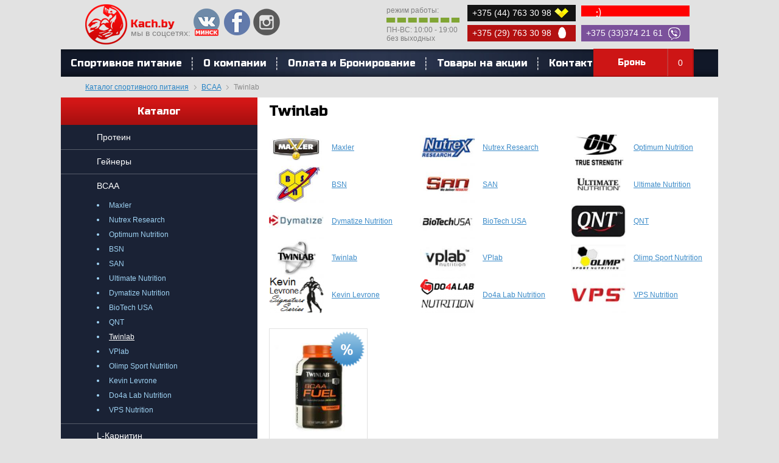

--- FILE ---
content_type: text/html; charset=utf-8
request_url: http://kach.by/catalog/category/bcaa/twinlab
body_size: 6215
content:
<!DOCTYPE html PUBLIC "-//W3C//DTD XHTML 1.0 Transitional//EN" "http://www.w3.org/TR/xhtml1/DTD/xhtml1-transitional.dtd">
<html xmlns="http://www.w3.org/1999/xhtml">
    <head>
                <link rel="shortcut icon" href="/favicon.ico" type="image/x-icon" />
        <link href='http://fonts.googleapis.com/css?family=Russo+One&subset=latin,cyrillic' rel='stylesheet' type='text/css' />
        <meta http-equiv="content-type" content="text/html; charset=utf-8" />
        <meta name='yandex-verification' content='5463ed4cacce38ba' />
        <meta name="google-site-verification" content="0oFt5QeZOEnLHFmzCq_RYmXZz0xAGt-sJizTSlrf3q4" />
        <title>BCAA Twinlab купить в Минске, цена | Kach.by</title>
        <meta name="keywords" content="купить аминокислоты BCAA в Минске" />
        <meta name="description" content="купить BCAA в Минске по низкой цене фото описание  купитьBCAA с доставкой в Гомель Брест Могилев  Гродно Витебск Бобруйск Новополоцк Солигорск Мозырь и другие города РБ , BCAA Maxler Syntrax Optimum Nutrition BSN SAN BioTech USA Dymatize Nutrition Ultimate Nutrition Twinlab VPS Nutrition   " />
        <meta name="title" content="BCAA Twinlab купить в Минске, цена | Kach.by" />
        <meta name="robots" content="index, follow" />
        <meta name="author" content="Dmitriy ZmitroC&trade; Raptunovich"/>
        <meta name="copyright" content="Dmitriy ZmitroC&trade; Raptunovich"/>
        <link rel="stylesheet" href="/views/css/jquery.formstyler.css" type="text/css" />
        <link rel="stylesheet" href="/views/css/style.css" type="text/css" />
        <script type="text/javascript" src="/views/js/jquery-1.10.2.min.js"></script>
        <script type="text/javascript" src="/views/js/jquery.bxslider.min.js"></script>
        <script type="text/javascript" src="/views/js/jquery.textchange.min.js"></script>
        <script type="text/javascript" src="/views/js/jquery.price_format.2.0.min.js"></script>
        <script type="text/javascript" src="/views/js/script.js"></script>
        <script src="http://api-maps.yandex.ru/2.0-stable/?load=package.standard&amp;lang=ru-RU" type="text/javascript"></script>
    </head>
    <body>
                <div class="popup" id="popup_order"></div>
        <div class="popup" id="popup_add"></div>
        <div id="wrapper">
            <div id="header">
                <div class="cont">
                    <a href="/" id="logo"></a>
                    <div class="social_icons">
                        мы в соцсетях:
                                                    <a rel="nofollow" target="_blank" href="https://vk.com/sportpitname" class="vk_minsk"></a>
                                                                                                    <a rel="nofollow" target="_blank" href="https://www.facebook.com/profile.php?id=100010899227459" class="facebook"></a>
                                                                            <a rel="nofollow" target="_blank" href="https://www.instagram.com/kach.by_sportpit/" class="insta"></a>
                                            </div>
                    <div class="phone_num">
                        <a class="velcome">+375 (44) 763 30 98</a>
                        <a class="life"></a>
                        <a class="mts">+375 (29) 763 30 98</a>
                        <a class="viber">+375 (33)374 21 61</a>
                    </div>
                    <div class="worktime">
                        режим работы:
                        <span></span>
                        ПН-ВС: 10:00 - 19:00<br>без выходных
                    </div>
                    <a onclick="show_cart(); return false;" href="#" class="h_basket">Бронь<span id="cart_count">0</span></a>
                </div>
                <div class="h_menu">
                    <ul>
                        <li ><a href="/">Спортивное питание</a></li>
                                                    <li ><a href="/pages/about">О компании</a></li>
                                                    <li ><a href="/pages/delivery">Оплата и Бронирование</a></li>
                                                    <li ><a href="/catalog/discount">Товары на акции</a></li>
                                                <li ><a href="/contacts">Контакты</a></li>
                    </ul>
                </div>
            </div>
                            <div class="breadcrumbs">
                    <div class="cont" xmlns:v="http://rdf.data-vocabulary.org/#">
                        <span typeof="v:Breadcrumb"><a href="/" rel="v:url" property="v:title">Каталог спортивного питания</a></span>
                                                    <span class="rarr"></span>
                                                            <span typeof="v:Breadcrumb"><a href="/catalog/category/bcaa" rel="v:url" property="v:title">BCAA</a></span>
                                                                                <span class="rarr"></span>
                                                            Twinlab                                                                        </div>
                </div>
                        <div id="content">
                <div class="cont">
                    <div class="content_left">
                        <div class="left_menu">
    <div class="lm_head">Каталог</div>
    <ul>
                    <li >
                <a href="/catalog/category/protein" class="lml_1">Протеин</a>
                            </li>
                    <li >
                <a href="/catalog/category/geynery" class="lml_1">Гейнеры</a>
                            </li>
                    <li class="open">
                <a href="/catalog/category/bcaa" class="lml_1">BCAA</a>
                                    <ul>
                                                    <li ><a href="/catalog/category/bcaa/maxler" class="lml_2">Maxler</a></li>
                                                    <li ><a href="/catalog/category/bcaa/nutrex-Research" class="lml_2">Nutrex Research</a></li>
                                                    <li ><a href="/catalog/category/bcaa/optimum-nutrition" class="lml_2">Optimum Nutrition</a></li>
                                                    <li ><a href="/catalog/category/bcaa/bsn" class="lml_2">BSN</a></li>
                                                    <li ><a href="/catalog/category/bcaa/san" class="lml_2">SAN</a></li>
                                                    <li ><a href="/catalog/category/bcaa/ultimate-nutrition" class="lml_2">Ultimate Nutrition</a></li>
                                                    <li ><a href="/catalog/category/bcaa/dymatize-nutrition" class="lml_2">Dymatize Nutrition</a></li>
                                                    <li ><a href="/catalog/category/bcaa/biotech-usa" class="lml_2">BioTech USA</a></li>
                                                    <li ><a href="/catalog/category/bcaa/qnt" class="lml_2">QNT</a></li>
                                                    <li class="selected"><a href="/catalog/category/bcaa/twinlab" class="lml_2">Twinlab</a></li>
                                                    <li ><a href="/catalog/category/bcaa/vplab" class="lml_2">VPlab</a></li>
                                                    <li ><a href="/catalog/category/bcaa/olimp_sport_nutrition" class="lml_2">Olimp Sport Nutrition</a></li>
                                                    <li ><a href="/catalog/category/bcaa/Kevin-Levrone" class="lml_2">Kevin Levrone</a></li>
                                                    <li ><a href="/catalog/category/bcaa/Do4a_Lab_Nutrition" class="lml_2">Do4a Lab Nutrition</a></li>
                                                    <li ><a href="/catalog/category/bcaa/vps-Nutrition" class="lml_2">VPS Nutrition</a></li>
                                            </ul>
                            </li>
                    <li >
                <a href="/catalog/category/l-carnitine" class="lml_1">L-Карнитин</a>
                            </li>
                    <li >
                <a href="/catalog/category/dlya-snizheniya-vesa-i-zhiroszhigateli" class="lml_1">Жиросжигатели</a>
                            </li>
                    <li >
                <a href="/catalog/category/aminokisloty" class="lml_1">Аминокислоты</a>
                            </li>
                    <li >
                <a href="/catalog/category/kreatin" class="lml_1">Креатин</a>
                            </li>
                    <li >
                <a href="/catalog/category/dlya-sustavov-i-svyazok" class="lml_1">Для суставов и связок</a>
                            </li>
                    <li >
                <a href="/catalog/category/predtrenirovochnye-kompleksy" class="lml_1">Предтренировочные комплексы</a>
                            </li>
                    <li >
                <a href="/catalog/category/energetiki" class="lml_1">Энергетики</a>
                            </li>
                    <li >
                <a href="/catalog/category/aktivnoe-dolgoletie" class="lml_1">Активное долголетие</a>
                            </li>
                    <li >
                <a href="/catalog/category/sportivnye-vitaminy-mineraly" class="lml_1">Спортивные витамины и минералы</a>
                            </li>
                    <li >
                <a href="/catalog/category/omega" class="lml_1">Омега</a>
                            </li>
                    <li >
                <a href="/catalog/category/L-Glutamin" class="lml_1">L-Глютамин</a>
                            </li>
                    <li >
                <a href="/catalog/category/Arginine" class="lml_1">L-Аргинин</a>
                            </li>
                    <li >
                <a href="/catalog/category/proteinovye-batonchiki" class="lml_1">Протеиновые батончики</a>
                            </li>
                    <li >
                <a href="/catalog/category/aksessuary" class="lml_1">Аксессуары</a>
                            </li>
            </ul>
</div>

    <div class="left_news">
        <div class="ln_head">Новости</div>
                            <div class="news_block">
                <div class="nb_name"><a href="/news/view/Syntrax_Whey_Shake_910g_New_product">Syntrax Whey Shake 910г Новый продукт</a></div>
                <div class="nb_date">08 января 2025</div>
                <div class="nb_text">Фирма Syntrax представила новый продукт протеин Whey Shake (910 г)</div>
            </div>
                    <div class="news_block">
                <div class="nb_name"><a href="/news/view/Maxler_Micellar_L-Carnitine_2000_1000ml_New_design">Maxler L-Carnitine 2000 1000мл Новый дизайн</a></div>
                <div class="nb_date">07 января 2025</div>
                <div class="nb_text">Фирма Maxler в очередной раз обновила дизайн L-Carnitine 2000 (1000 мл)</div>
            </div>
                    <div class="news_block">
                <div class="nb_name"><a href="/news/view/Dymatize_Creatine_MICRONIZED_500g_New_design">Dymatize Creatine MICRONIZED 500г Новый дизайн</a></div>
                <div class="nb_date">06 января 2025</div>
                <div class="nb_text">Фирма Dymatize представила новый дизайн Creatine MICRONIZED (500 г)</div>
            </div>
                <div class="show_all"><a href="/news">все новости</a></div>
    </div><br /><br />
<br />
<noindex>
    <center>
        <p>&nbsp;</p>
<p>&nbsp;</p>
<p>Наши партнеры</p>
<p><a href="https://capslock.by/"><img src="/files/logo-capslock.png" alt="" width="255" height="49" /></a></p>
<p>&nbsp;</p>
<p>&nbsp;</p>
<p>&nbsp;</p>    </center>
</noindex>                    </div>
                    <div class="content_right">
                            <h1>Twinlab</h1>

<div class="company_list">
            <a href="/catalog/category/bcaa/maxler" class="cl_block">
            <span class="cl_img"><img src="/views/content/brands_image_1393841443.jpg" alt="Maxler" title="Maxler" /></span>
            <span class="cl_text">Maxler</span>
        </a>
            <a href="/catalog/category/bcaa/nutrex-Research" class="cl_block">
            <span class="cl_img"><img src="/views/content/brands_image_1397052970.jpg" alt="Nutrex Research" title="Nutrex Research" /></span>
            <span class="cl_text">Nutrex Research</span>
        </a>
            <a href="/catalog/category/bcaa/optimum-nutrition" class="cl_block">
            <span class="cl_img"><img src="/views/content/brands_image_1397051591.jpg" alt="Optimum Nutrition" title="Optimum Nutrition" /></span>
            <span class="cl_text">Optimum Nutrition</span>
        </a>
            <a href="/catalog/category/bcaa/bsn" class="cl_block">
            <span class="cl_img"><img src="/views/content/brands_image_1397049383.jpg" alt="BSN" title="BSN" /></span>
            <span class="cl_text">BSN</span>
        </a>
            <a href="/catalog/category/bcaa/san" class="cl_block">
            <span class="cl_img"><img src="/views/content/brands_image_1397051205.jpg" alt="SAN" title="SAN" /></span>
            <span class="cl_text">SAN</span>
        </a>
            <a href="/catalog/category/bcaa/ultimate-nutrition" class="cl_block">
            <span class="cl_img"><img src="/views/content/brands_image_1397051516.jpg" alt="Ultimate Nutrition" title="Ultimate Nutrition" /></span>
            <span class="cl_text">Ultimate Nutrition</span>
        </a>
            <a href="/catalog/category/bcaa/dymatize-nutrition" class="cl_block">
            <span class="cl_img"><img src="/views/content/brands_image_1539872886.jpg" alt="Dymatize Nutrition" title="Dymatize Nutrition" /></span>
            <span class="cl_text">Dymatize Nutrition</span>
        </a>
            <a href="/catalog/category/bcaa/biotech-usa" class="cl_block">
            <span class="cl_img"><img src="/views/content/brands_image_1464114808.jpg" alt="BioTech USA" title="BioTech USA" /></span>
            <span class="cl_text">BioTech USA</span>
        </a>
            <a href="/catalog/category/bcaa/qnt" class="cl_block">
            <span class="cl_img"><img src="/views/content/brands_image_1525361516.jpg" alt="QNT" title="QNT" /></span>
            <span class="cl_text">QNT</span>
        </a>
            <a href="/catalog/category/bcaa/twinlab" class="cl_block">
            <span class="cl_img"><img src="/views/content/brands_image_1397052291.jpg" alt="Twinlab" title="Twinlab" /></span>
            <span class="cl_text">Twinlab</span>
        </a>
            <a href="/catalog/category/bcaa/vplab" class="cl_block">
            <span class="cl_img"><img src="/views/content/brands_image_1480060669.jpg" alt="VPlab" title="VPlab" /></span>
            <span class="cl_text">VPlab</span>
        </a>
            <a href="/catalog/category/bcaa/olimp_sport_nutrition" class="cl_block">
            <span class="cl_img"><img src="/views/content/brands_image_1397052886.jpg" alt="Olimp Sport Nutrition" title="Olimp Sport Nutrition" /></span>
            <span class="cl_text">Olimp Sport Nutrition</span>
        </a>
            <a href="/catalog/category/bcaa/Kevin-Levrone" class="cl_block">
            <span class="cl_img"><img src="/views/content/brands_image_1559834580.png" alt="Kevin Levrone" title="Kevin Levrone" /></span>
            <span class="cl_text">Kevin Levrone</span>
        </a>
            <a href="/catalog/category/bcaa/Do4a_Lab_Nutrition" class="cl_block">
            <span class="cl_img"><img src="/views/content/brands_image_1560779808.png" alt="Do4a Lab Nutrition" title="Do4a Lab Nutrition" /></span>
            <span class="cl_text">Do4a Lab Nutrition</span>
        </a>
            <a href="/catalog/category/bcaa/vps-Nutrition" class="cl_block">
            <span class="cl_img"><img src="/views/content/brands_image_1479407214.jpg" alt="VPS Nutrition" title="VPS Nutrition" /></span>
            <span class="cl_text">VPS Nutrition</span>
        </a>
    </div>

<div class="product_list nbb">
    <div class="pl_cont">
                    <div class="product_block">
    <div class="pb_img">
        <table cellpadding="0" cellspacing="0">
            <tr>
                <td>
                    <a href="/catalog/item/136">
                        <img src="/views/content/preview_items_image_1518454351.jpg" alt="Twinlab BCAA FUEL (180 таб)" title="Twinlab BCAA FUEL (180 таб)" />
                                                    <i class="rt_icon"><img src="/views/i/product_icon_1.png" alt="" /></i>
                                            </a>
                </td>
            </tr>
        </table>
    </div>
    <div class="pb_name"><a href="/catalog/item/136">Twinlab BCAA FUEL (180 таб)</a></div>
    <div class="pb_text">
        <table cellpadding="0" cellspacing="0">
            <tr>
                <td>
                    <div>
                        Cильнодействующее объединение аминокислот с развилистой цепочкой                    </div>
                </td>
            </tr>
        </table>
    </div>
        <div class="pb_bot">
        <a onclick="add_to_cart(136); return false;" href="#" class="buy_btn">
            <span class="bb_1"><strong>0</strong> руб.</span>
            <span class="bb_2">Бронировать</span>
        </a>
    </div>
</div>                <div class="clear"></div>
    </div>
</div>


<div class="main_bot_text">
            <p>Он назвал компанию в честь своих сыновей-близнецов. Дэвид Блэкмэн до основания собственной компании работал коммивояжером в фармацевтической компании. Используя опыт, накопленный в течение 20 лет в фармацевтической компании&nbsp; Дэвид &nbsp;создал маркетинговую стратегию, основанную на продвижении &nbsp;жидкого протеина. В связи с чем, продажи продуктов Twinlab выросли в 1970-х годах. В &nbsp;начале 1976 года в свет вышла книга под названием &laquo;Последний шанс диета - когда все остальное ошибки&raquo;. Книга о программе быстрого похудения. &nbsp;Книги были проданы очень хорошо. Это привело к росту продаж&nbsp; жидкого протеина. &nbsp;Но в конце 1976 и начале 1977 появились сообщения о гибели 58 человек, которые принимали жидкий протеин. После чего в США было проведено расследование, связанное с применением этой популярной диеты, были изучены возможные побочные эффекты. В связи с таким резонансом, доходы компании Twinlab резко сократились, что привело к сокращению рабочей силы в количестве 150 человек. Но через некоторое время компания Twinlab начала внедрять новые разработки, и первая выпустила на рынок полную линию аминокислот, полный набор пищевых добавок на основе рыбьего жира, полный набор самых современных анитиоксидантов, а также капсулированные витамины, переносимые аллергиками.</p>    </div>

<script type="text/javascript" src="//yandex.st/share/share.js" charset="utf-8"></script>
<div class="yashare-auto-init" data-yashareL10n="ru" data-yashareQuickServices="vkontakte,facebook,twitter,odnoklassniki,moimir,gplus" data-yashareTheme="counter"></div>                         <div class="clear"></div>
                    </div>
                    <div class="clear"></div>
                </div>
            </div>

            <div id="footer">
                <div class="f_menu">
                    <ul>
                        <li><a href="/">Спортивное питание</a></li>
                                                <li><a href="/contacts">Контакты</a></li>                            
                    </ul>
                </div>
                <div class="f_contacts">
                    <div class="cont">
                        <div class="fc_block">
                            <div class="copyright">ИП Гринкевич А.И. УНП 192180012. Св-во выдано Мингорисполкомом 16.12.13 г.  В торговом реестре зарегистрирован 21.12.2015 г.                                 <p><a target="_blank" href="http://zmitroc.by">Создание сайта ZmitroC.by&trade;</a></p>
                            </div>
                        </div>
                        <div class="paysystems">
                            <img src="/views/i/mstercard.jpg" alt="" />
                            <img src="/views/i/maestro.jpg" alt="" />
                            <img src="/views/i/visa.jpg" alt="" />
                            <img src="/views/i/electron.jpg" alt="" />
                            <img src="/views/i/belcart.jpg" alt="" />
                        </div>
                        <div class="rss"> 
                            Подписаться на рассылку:
                            <form method="post" action="/form/email">
                                <input type="text" name="email" class="rss_input" />
                                <input type="submit" class="rss_button" value="Подписаться" />
                            </form> 
                        </div>
                    </div>
                </div>
            </div>
        </div>

        <!-- Yandex.Metrika counter -->
        <script type="text/javascript">
            (function (d, w, c) {
                (w[c] = w[c] || []).push(function () {
                    try {
                        w.yaCounter26131383 = new Ya.Metrika({id: 26131383,
                            webvisor: true,
                            clickmap: true,
                            trackLinks: true,
                            accurateTrackBounce: true});
                    } catch (e) {
                    }
                });

                var n = d.getElementsByTagName("script")[0],
                        s = d.createElement("script"),
                        f = function () {
                            n.parentNode.insertBefore(s, n);
                        };
                s.type = "text/javascript";
                s.async = true;
                s.src = (d.location.protocol == "https:" ? "https:" : "http:") + "//mc.yandex.ru/metrika/watch.js";

                if (w.opera == "[object Opera]") {
                    d.addEventListener("DOMContentLoaded", f, false);
                } else {
                    f();
                }
            })(document, window, "yandex_metrika_callbacks");
        </script>
        <noscript><div><img src="//mc.yandex.ru/watch/26131383" style="position:absolute; left:-9999px;" alt="" /></div></noscript>
        <!-- /Yandex.Metrika counter -->

        <script>
            (function (i, s, o, g, r, a, m) {
                i['GoogleAnalyticsObject'] = r;
                i[r] = i[r] || function () {
                    (i[r].q = i[r].q || []).push(arguments)
                }, i[r].l = 1 * new Date();
                a = s.createElement(o),
                        m = s.getElementsByTagName(o)[0];
                a.async = 1;
                a.src = g;
                m.parentNode.insertBefore(a, m)
            })(window, document, 'script', '//www.google-analytics.com/analytics.js', 'ga');

            ga('create', 'UA-54671656-1', 'auto');
            ga('send', 'pageview');

        </script>

    </body>
</html>

--- FILE ---
content_type: text/css
request_url: http://kach.by/views/css/style.css
body_size: 4973
content:
*{margin:0; padding:0;}
.clear{clear:both;}
html,body{width:100%; height:100%;}
a img{border:none;}
a{color:#3d8cc9;}
a:hover{text-decoration:none;}

body{font:12px Arial, Helvetica, sans-serif; min-width:1000px; background:#e2e2e2; color:#000000;}
.cont{width:1000px; margin:0 auto; position:relative;}
.hidden{display: none;}
#wrapper{max-width:1080px; margin:0 auto; min-height:100%; position:relative; background:#fff; overflow:hidden;}
p{line-height:1.5; margin-bottom:15px;}
h2{font-size:18px; margin-bottom:15px;}
h3{font-size:18px; font-weight:normal; margin-bottom:15px;}
h4{font-size:14px;}
h1{font-size:24px; font-family: 'Russo One', sans-serif; line-height:45px; margin-bottom:7px;font-weight: 300;}

input:focus,textarea:focus,select:focus{outline:none;}
input[type=text],textarea,select{box-sizing:border-box; border:1px solid #e2e2e2; box-shadow:inset 1px 1px 3px #dddddd; height:36px; font-size:18px; font-family:Arial, Helvetica, sans-serif; font-weight:bold; padding:0 10px; width:354px;}
textarea{overflow:auto; resize:vertical; padding-top:7px; height:124px;}
select{padding-right:0; cursor:pointer;}
.popup input[type=text],.popup textarea,.popup select{font-size:14px; font-weight:normal;}

#header{background:#e2e2e2; height:175px; position:relative;}
#header .cont{padding-top:130px;}
#header #logo{display:block; width:333px; height:89px; background:url(../i/logo.png); position:absolute; left:3px; top:23px; z-index: 1;}
#header .hor_line{display:block; width:834px; height:1px; background:#cd1515; position:absolute; left:203px; top:73px;}
#header .h_basket{position:absolute; right:0; top:80px; display:block; text-decoration:none; color:#fff; font-size:14px; font-family: 'Russo One', sans-serif; width:165px; height:46px; background-color: #cd1515; box-sizing:border-box; line-height:46px; padding:0 0 0 40px; box-shadow:inset -2px -2px 0 #ac1010;}
#header .h_basket:hover{background-color:#ae1010;}
#header .h_basket span{font-family:Arial, Helvetica, sans-serif; display:block; height:100%; width:44px; position:absolute; right:0; top:0; text-align:center; background:url(../i/h_basket_line.png) left top no-repeat;}
#header .h_worktime{position:absolute; right:0; top:177px; border-top:2px solid #fff; box-shadow:0 -2px 0 #b81212; height:119px; background:url(../i/h_worktime_bg.png) no-repeat; width:153px; text-align:center; padding-top:15px; color:#fff; padding:15px 6px 0;}
#header .h_worktime img{display:block; margin-bottom:12px;}
#header .h_worktime p{font-size:12px; margin:0;}
#header .h_worktime p span{font-size:10px;}

#header .h_contacts{position:absolute; left:210px; top:16px;}
#header .h_contacts .hc_block{float:left; padding:4px 4px; /*background:url(../i/h_contacts_line.png) left center no-repeat;*/ font-size:10px; line-height:1.6; margin-top: -10px;}
#header .h_contacts .hc_block:first-child{padding-left:0; background:none;}
#header .h_contacts .hc_block:last-child{padding-right:0;}
#header .h_contacts .hc_block .h_phones{font-size:12px; font-weight:bold;}

.h_menu{height:45px; background:url(../i/h_menu_bg.jpg) center top no-repeat;}
.h_menu ul{list-style:none;}
.h_menu ul li{display:inline-block; zoom:1; *display:inline; vertical-align:middle; margin:0 -3px;}
.h_menu ul li a{display:block; line-height:45px; padding:0 19px 0 19px; font-size:16px; font-family: 'Russo One', sans-serif; color:#ffffff; text-decoration:none; background:url(../i/h_menu_line.png) left center no-repeat;}
.h_menu ul li:first-child a{background:none;}
.h_menu ul li.selected a,.h_menu ul li a:hover{background:url(../i/h_menu_hover_bg.png); position:relative; z-index:2;}

#content{display:block; padding-bottom:153px; position:relative;}
.content_left{width:283px; float:left;}
.content_right{margin-left:302px;}
p.imgs{text-align:left; width:700px;}
p.imgs img{margin:0 7px;}
p.imgs img:first-child{margin-left:0;}
p.imgs img:last-child{margin-right:0;}

.content_right ul{list-style:none; margin-bottom:15px;}
.content_right ul li{padding-left:25px; background:url(../i/list_style.png) 7px 5px no-repeat; margin-bottom:10px;}
.content_right ol{margin-bottom: 15px;}
.content_right ol li{margin-left:25px; margin-bottom:10px;}

.partner_slider{padding:5px 0; border-top:12px solid #e2e2e2; border-bottom:12px solid #e2e2e2; text-align:center; overflow:hidden; position:relative;}
.partner_slider ul{list-style:none;}
.partner_slider ul li{display:inline-block; zoom:1;}
.partner_slider ul li .partner{display:block; width:125px; height:95px;}
.partner_slider ul li .partner table{width:100%; height:100%; text-align:center; vertical-align:middle;}
.partner_slider .bx-wrapper{margin:0 auto;}
.partner_slider .bx-next{display:block; width:48px; height:48px; overflow:hidden; text-indent:999px; background:url(../i/partners_slider_arr.png) right top no-repeat; position:absolute; left:50%; top:30px; margin-left:446px;}
.partner_slider .bx-prev{display:block; width:48px; height:48px; overflow:hidden; text-indent:999px; background:url(../i/partners_slider_arr.png) left top no-repeat; position:absolute; left:50%; top:30px; margin-left:-496px;}
.partner_slider .bx-next:hover{background-position:right bottom;}
.partner_slider .bx-prev:hover{background-position:left bottom;}

.left_menu{width:324px; margin-left:-41px; background:#1a2235; margin-bottom:15px;}
.left_menu .lm_head{text-align:center; padding:13px 0; font-size:16px; color:#fff; font-family: 'Russo One', sans-serif; background:url(../i/left_menu_head_bg.png) left bottom repeat-x #d61818;}
.left_menu ul{list-style:none;}
.left_menu ul li{display:block; margin-bottom:-1px; border-bottom:1px solid #565c69;}
.left_menu .lml_1{display:block; font-size:14px; text-decoration:none; color:#fff; padding:12px 20px 12px 60px;}
.left_menu .lml_1:hover{background:#cd1515; border-color:transparent; position:relative; z-index:2;}
.left_menu .lml_2{display:inline-block; zoom:1; margin-left:60px; padding-left:20px; background:url(../i/submenu_dot.png) left center no-repeat; color:#9fd3f4; text-decoration:none; margin-bottom:10px;}
.left_menu .lml_2:hover, .left_menu .open .selected .lml_2{text-decoration:underline; color:#ffffff;}
.left_menu ul ul{padding:5px 0 5px 0; display:none;}
.left_menu ul .open ul{display:block;}
.left_menu ul ul li{margin:0; border:none;}

.left_news{display:block; margin-left:20px;}
.left_news .ln_head{text-align:center; padding-right:20px; font-size:16px; font-family: 'Russo One', sans-serif; margin-bottom:10px;}
.show_all{text-align:right; margin-top:-5px; font-style:italic; margin-right: 25px;}

.news_block{margin-bottom:15px; padding-bottom:15px;}
.left_news .news_block{border-bottom:1px solid #898989;}
.news_list .news_block{width:222px; display:inline-block; zoom:1; *display:inline; vertical-align:top; margin:0 25px 35px 0;}
.news_block .nb_name{font-size:12px; color:#3d8cc9; line-height:1.7; margin-bottom:8px;}
.news_list .news_block .nb_name{margin-bottom:3px;}
.news_block .nb_name a{color:#3d8cc9;}
.news_block .nb_name a:hover{text-decoration:none;}
.news_block .nb_date{font-style:italic; color:#898989; font-size:12px; margin-bottom:8px;}
.news_block .nb_date .sale{color:#cd1515;}
.news_block .nb_text{line-height:1.7;}
.news_block .nb_img{margin-bottom:10px; border:1px solid #e2e2e2;}
.news_block .nb_img img{width:220px; height:120px;}

.news_list{overflow:hidden; width:718px;}
.news_list .nl_cont{width:800px;}

#footer{display:block; position:absolute; left:0; bottom:0; width:100%; height:117px; border-top:16px solid #e2e2e2; background:url(../i/footer_bg.jpg) 7px top no-repeat #464646; color:#fff;}
#footer a{color:#fff;}
#footer .f_menu{display:block; border-bottom:1px solid #6f6d6d; text-align:center;}
#footer .f_menu ul{list-style:none;}
#footer .f_menu ul li{display:inline-block; zoom:1; *display:inline;}
#footer .f_menu ul li a{display:block; padding:0 16px; line-height:45px; font-size:14px; font-family: 'Russo One', sans-serif;}
#footer .f_contacts{padding-top:10px;}
#footer .f_contacts .fc_block{display:block; float:left; margin:0 6px; font-size:10px; line-height:1.9;}
#footer .f_contacts .fc_block p{margin-bottom:8px;}
#footer .f_contacts .fc_block .copyright{font-size:12px;}
#footer .f_contacts .fc_block .copyright p{font-size: 11px;}

.product_list{border-bottom:1px solid #cd1515; width:678px; overflow:hidden; padding-bottom:10px; margin-top:13px;}
.product_list.nbb{border:none;}
.product_list .pl_head{text-align:center; font-size:16px; font-family: 'Russo One', sans-serif; margin:13px 0;}
.product_list .pl_cont{width:700px;}
.product_block{display:inline-block; zoom:1; *display:inline; vertical-align:top; margin-right:7px; margin-bottom:11px; padding:5px; border:1px solid #e1e1e1; width:150px; text-align:center; position:relative;}
.product_block .pb_img{display:block; height:182px; width:150px;}
.product_block .pb_img .rt_icon{position:absolute; right:4px; top:4px;}
.product_block .pb_img table,.product_block .pb_text table{width:100%; height:100%; vertical-align:middle;}
.product_block .pb_text table{width:100%; height:45px; vertical-align:bottom;}
.product_block .pb_text table td{vertical-align:bottom;}
.product_block .pb_img img{max-width:145px; max-height:177px;}
.product_block .pb_name{display:block; margin-bottom:5px; line-height:1.7; height: 40px; overflow: hidden;}
.product_block .pb_text{color:#898989; height:45px; overflow:hidden; margin-bottom:22px;}
.product_block .buy_btn{display:block; height:33px; line-height:33px; background-color: #cd1515; box-shadow:inset -2px -2px 0 #ad1010; color:#fff; text-decoration:none; text-align:center;}
.product_block .buy_btn .bb_2,.product_block .buy_btn strong{font-size:14px;}
.product_block .buy_btn .bb_2,.product_block .buy_btn:hover .bb_1{display:none;}
.product_block .buy_btn:hover .bb_2,.product_block .buy_btn .bb_1{display:block;}
.product_block .buy_btn:hover{background-color:#ad1010;}
.product_block .pb_sale{position:absolute; left:0; bottom:40px; text-align:center; width:100%; height:15px; overflow:hidden; color:#ad1010; font-size:11px; text-decoration:line-through;}

.pages{text-align:center; color:#3d8cc9; font-size:12px; margin-bottom:30px;}
.pages a{display:inline-block; zoom:1; *display:inline; vertical-align:middle; text-align:center; height:21px; line-height:21px; margin:0 6px;}
.pages a.cur{min-width:21px; font-size:14px; color:#ffffff; text-decoration:none; background:#1a2235; margin:0 3px;}
.pages a.back{padding-left:13px; background:url(../i/back_icon.png) left center no-repeat; margin-right:10px;}
.pages a.forward{padding-right:13px; background:url(../i/forward_icon.png) right center no-repeat;}

table.table{width:100%; margin-bottom:15px;}
table.table th,table.table td{padding:12px 10px; color:#000000; text-align:center; background:#e2e2e2; border-right:1px solid #ffffff; border-bottom:1px solid #ffffff; width:119px;}
table.table th:last-chidl,table.table td:last-chidl{border-right:none;}
table.table th{color:#fff; background:#9fd3f4;}

.item_full{display:block; position:relative; margin:30px 0 35px; display:inline-block; zoom:1; width:698px;}
.item_full .if_left{display:block; float:left; width:328px; border-right:1px solid #e2e2e2;}
.item_full .if_left table{width:100%; height:300px; text-align:center; vertical-align:middle;}
.item_full .if_left  img{max-width:310px; max-height:300px;}
.item_full .if_right{margin-left:329px; border-left:1px solid #e2e2e2; position:relative; left:-1px; padding-left:10px;}
.item_full .in_stock{display:block; margin:35px 0 32px;}
.item_full .in_stock .in_stock_icon{display:inline-block; zoom:1; *display:inline; vertical-align:middle; width:16px; height:16px; background:url(../i/in_stock_icon.png) no-repeat; position:relative; top:-2px; margin:0 3px;}
.add_form {margin-bottom:35px;}
.add_form .tl{font-size:12px; color:#959595; padding-left:100px;}
.add_form .bl{font-size:14px; color:#cd1515; text-decoration:line-through; padding-left:100px;}
.add_form .ml .af_left,.add_form .ml .af_price{display:inline-block; zoom:1; *display:inline; vertical-align:middle; font-size:14px;}
.add_form .ml .af_left{width:100px;}
.add_form input[type=text]{width:39px; text-align:center; padding:0; margin-right:6px;}
.add_form .ml .af_price{min-width:90px; border-top:1px solid #e2e2e2; border-bottom:1px solid #e2e2e2; padding:2px 0;}
.add_form .ml .af_price .price_num{font-size:30px; color:#000000;}
.add_form .add_num{display:inline-block; zoom:1; *display:inline; vertical-align:middle; line-height:36px; font-size:18px; text-align:center; width:39px; height:36px;}
.share_block {line-height:16px;}
.share_block img{display:inline-block; zoom:1; *display:inline; vertical-align:middle; position:relative; top:-1px;}
.item_full .add_to_basket{display:block; box-sizing:border-box; width:250px; height:46px; line-height:46px; padding-left:75px; font-size:14px; color:#fff; font-family: 'Russo One', sans-serif; background-color: #cd1515; text-decoration:none; margin-bottom:24px; position:relative; box-shadow:inset -2px -2px 0 #ae1010;}
.item_full .add_to_basket:hover{background-color:#ae1010;}
.item_full .add_to_basket:active{top:1px;}

.popup{display:block; position:fixed; left:0; top:0; width:100%; height:100%; overflow:auto; z-index:100; display:none; padding-right:20px; background-attachment:local}
.popup table{width:100%; height:100%; vertical-align:middle;}
.popup table td{padding:20px 0; background:url(../i/popup_shadow.png);}
.popup .popup_shadow{display:block; position:absolute; left:0; top:0; width:100%; height:100%; z-index:101;}
.popup .popup_b{display:block; margin:0 auto; position:relative; z-index:102; width:582px; background:#fff; border:6px solid #1a2235; box-shadow:0 0 1px #898989;}
.popup .popup_b .empty{margin-left: 15px;}
.popup .close_popup{display:block; padding-right:14px; background:url(../i/cose_popup.png) right center no-repeat; font-size:11px; color:#000000; text-decoration:none; position:absolute; right:6px; top:5px;}
.popup .popup_head{padding:15px; font-size:16px; font-family: 'Russo One', sans-serif;}
.popup .popup_bot{display:block; padding:12px 15px; background:#e2e2e2;}
.popup .popup_bot .add_continue{display:block; float:right; margin-top:9px;}
.popup .popup_bot .add_finish{display:block; box-sizing:border-box; width:247px; height:33px; line-height:33px; padding-left:26px; font-size:14px; color:#ffffff; text-decoration:none; background:#cd1515 url(../i/add_basket_icon.png) 210px 0 no-repeat; box-shadow:inset -2px -2px 0 #ad1010;}
.popup .popup_bot .add_finish:hover{background-color:#ac1010;}
.popup .popup_bot .popup_head{margin-top:10px;}
.item_popup_block{padding-bottom:1px; margin:20px 0; border-bottom:1px solid #e2e2e2;}
.ip_list .item_popup_block{padding-bottom:20px; margin-bottom:35px;}
.ip_list .item_popup_block:last-child{margin-bottom:0;}
.item_popup_block .left{float:left; width:190px; margin-left:15px; text-align:center;}
.item_popup_block .left img{max-width:160px; max-height:160px;}
.item_popup_block .right{margin-right:15px; margin-left:207px;}
.item_popup_block .right .ip_name{display:block; font-size:18px; color:#0077c1; margin-bottom:8px; padding-top:5px;}
.item_popup_block .add_form{margin-bottom:0;}
.popup .popup_bot input[type=text],.popup .popup_bot textarea{border-color:#cccccc; box-shadow:inset 2px 2px 4px #e6e6e6;}
.popup#popup_order .popup_b{width:896px;}
.popup#popup_order .ip_text{width:250px; float:left;}
.popup#popup_order .add_form{margin-left:300px; margin-right:71px;}
.popup#popup_order .right .ip_name{font-size:14px; margin-bottom:10px;}
.item_popup_block .right .ip_del{display:block; float:right; border-left:1px solid #e2e2e2; height:98px; position:relative; width:70px;}
.item_popup_block .right .ip_del a{display:block; width:11px; height:16px; background:url(../i/del_icon.png) left center no-repeat; position:absolute; left:38px; top:37px;}
.item_popup_block .right .ip_del a:hover{background-position:right center;}
.popup .order_left{margin-left:54px; width:409px; float:left;}
.popup .order_left .cont_form{width:auto;}
.popup .order_left textarea{margin-bottom:0;}
.popup .order_left .tipsy{margin-top:5px;}
.popup .order_left input[type=submit]{width:351px; float:none; margin-top:30px;}
.popup .order_right{margin-left:518px; padding-top:25px;}
.popup .order_right .bt{border-top:1px solid #f1f1f1; padding:10px 0 0; font-size:14px;}
.popup .order_right .bt input[type=radio]{position: relative; top: 2px; margin-right: 5px;}
.popup .order_right label{display:block; margin-bottom:10px; cursor:pointer;}
.popup .order_right p{margin-bottom:10px;}
.popup .order_right .price{display:block; font-size:18px; margin-top:15px;}
.popup .order_right .price .num{font-size:30px;}
.popup .order_right .price .value{font-size:14px;}

.company_list{width:745px; margin-bottom:25px;}
.company_list .cl_block,.company_list .cl_block span{display:inline-block; zoom:1; *display:inline; vertical-align:middle; text-decoration:none;}
.company_list .cl_block{width:230px; margin-right:15px; margin-bottom:0px;}
.company_list .cl_block img{max-width:90px;}
.company_list .cl_block .cl_img{width:90px; text-align:center; margin-right:10px;}
.company_list .cl_block span.cl_text{text-decoration:underline;}
.company_list .cl_block:hover span.cl_text{text-decoration:none;}

.cont_table{width:100%; margin-bottom:40px;}
.cont_table td{padding:15px 15px; vertical-align:top; font-size:14px; line-height:1.75; border-top:1px solid #e2e2e2; border-right:1px solid #e2e2e2;}
.cont_table td:last-child{border-right:none;}
.cont_table td.cont_icon{padding:0 10px; width:40px; vertical-align:middle;}
.cont_table td.phone{font-size:12px; font-weight:bold; padding:10px;}
.cont_table tr:nth-child(2n) td{background:#e2e2e2; border-color:#fff;}

#map{position:relative; margin-bottom:22px; width: 100%; height: 410px;}

.cont_form {padding-bottom:46px; width:354px; margin-bottom:50px;}
.popup .cont_form {padding-bottom:0; margin-bottom:15px;}
.cont_form p{font-size:14px; color:#000000; margin-bottom:5px;}
.cont_form .red{color:#ed1c24;}
.cont_form input[type=text],.cont_form textarea,.cont_form select{margin-bottom:13px;}
.cont_form select{width:125px;}
.cont_form p.tipsy{font-size:11px; margin-top:-8px; margin-bottom:8px;}
.cont_form input[type=submit]{display:block; float:right; width:165px; height:46px; line-height:46px; text-align:center; border:none; background:#cd1515; font-size:15px;; font-family: 'Russo One', sans-serif; color:#fff; cursor:pointer; position:relative; box-shadow:inset -2px -2px 0 #ac1010;}
.cont_form input[type=submit]:hover{background-color:#ac1010;}
.cont_form input[type=submit]:active{top:1px;}

.br_b{border-right:1px solid #cd1515;}
.bot_head{padding:30px 15px 15px 54px; font-size:18px; font-weight:bold;}

.breadcrumbs{display:block; position:relative; background:#e2e2e2; padding:10px 0; font-size:12px; color:#898989;}
.breadcrumbs a{color:#2683c5;}
.breadcrumbs .rarr{display:inline-block; zoom:1; *display:inline; vertical-align:middle; width:5px; height:9px; background:url(../i/breadcrumbs_rarr.png) no-repeat; margin:0 5px;}

#popup_order{height:auto; position:absolute; padding-right:0;}
#popup_order .popup_shadow{position:fixed; background: url(../i/popup_shadow.png);}
#popup_order table td{background:none;}

.top_text{padding-top: 20px;}

#header #logo, #header .h_contacts {
    top: 7px;
    left: 0;
}
#header #logo {
    width: 147px;
    height: 66px;
}
#header .cont {
    padding-top: 0px;
    height: 81px;
}
#header {
    height: 126px;
}
.top_banner img {
    width: 1080px;
    height: 350px;
}
#footer {
    position: relative;
    height: 145px;
}
.social_icons {
    display: inline-block;
    position: relative;
    top: 14px;
    padding-left: 75px;
    font-size: 14px;
    color: #808080;
}
.social_icons a {
    display: inline-block;
    width: 45px;
    height: 45px;
    background-image: url(../i/sprite.png);
    background-repeat: no-repeat;
    opacity: 0.8;
}
.social_icons a:hover {
    opacity: 1;
}
.social_icons a:active {
    transform: translateY(1px);
}
.vk_minsk {
    background-position: 0 0;
}
.vk_borisov {
    background-position: -45px 0;
}
.facebook {
    background-position: -93px 0;
}
.insta {
    background-position: -139px 0;
}
.worktime {
    float: right;
    font-size: 12px;
    padding-top: 10px;
    color: #808080;
    margin-right: 10px;
}
.worktime span {
    display: block;
    width: 120px;
    height: 8px;
    background-image: url(../i/sprite.png);
    background-repeat: no-repeat;
    opacity: 0.8;
    background-position: 0px -47px;
    margin: 5px 0;
}
.phone_num {
    margin-top: 5px;
    float: right;
    width: 375px;
    height: 75px;
}
.phone_num a {
    display: inline-block;
    padding: 1px 3px 1px 8px;
    margin: 3px;
    width: 167px;
    font-size: 14px;
    line-height: 25px;
    color: #fff;
    text-decoration: none;
}
.velcome {
    background-color: #131313;
}
.velcome:after {
    display: inline-block;
    margin: 0px 0px -3px 4px;
    width: 24px;
    height: 17px;
    background-image: url(../i/sprite.png);
    background-repeat: no-repeat;
    background-position: 0 -58px;
    content: "";
}
.life {
    background-color: #ff0000;
}
.life:after {
    display: inline-block;
    margin: 0px 0px -5px 12px;
    width: 16px;
    height: 21px;
    background-image: url(../i/sprite.png);
    background-repeat: no-repeat;
    background-position: -24px -58px;
    content: "";
}
.mts {
    background-color: #b31111;
}
.mts:after {
    display: inline-block;
    margin: 0px 0px -4px 4px;
    width: 24px;
    height: 20px;
    background-image: url(../i/sprite.png);
    background-repeat: no-repeat;
    background-position: -38px -58px;
    content: "";
}
.viber {
    background-color: #7b519b;
}
.viber:after {
    display: inline-block;
    margin: 0px 0px -8px 7px;
    width: 24px;
    height: 24px;
    background-image: url(../i/sprite.png);
    background-repeat: no-repeat;
    background-position: -60px -57px;
    content: "";
}
#footer .f_contacts .fc_block {
    margin: 0;
}
.paysystems {
    display: inline-block;
    margin: 0 25px;
}
.paysystems img {
    width: 30px;
    height: 20px;
    display: inline-block;
}
.rss {
    float: right;
    width: 315px;
    font-size: 15px;
    line-height: 22px;
}
.rss input[type=text] {
    box-sizing: border-box;
    border: 1px solid #e2e2e2;
    box-shadow: inset 1px 1px 3px #dddddd;
    height: 28px;
    font-size: 13px;
    font-family: Arial, Helvetica, sans-serif;
    padding: 0 5px;
    width: 192px;
    font-weight: 100;
}
.rss input[type=submit] {
    box-sizing: border-box;
    border: 1px solid #e2e2e2;
    background: #464646;
    height: 28px;
    font-size: 14px;
    font-family: Arial, Helvetica, sans-serif;
    padding: 0 0px;
    display: inline-block;
    width: 119px;
    float: right;
    color: #fff;
    text-transform: uppercase;
    cursor: pointer;
}
.rss input[type=submit]:hover {
    background: #737373;
}
#footer .f_contacts .fc_block .copyright,
#footer a {
    color: #CECECE;
}
.copyright a:before {
    display: inline-block;
    margin: 0px 5px -4px 5px;
    width: 16px;
    height: 16px;
    background-image: url(../i/zmitroc.png);
    background-repeat: no-repeat;
    content: "";
}
.top_banner{position: relative;}
.top_banner ul{list-style:none;}
.top_banner ul li{display:inline-block; zoom:1;}
.top_banner ul li .partner{display:block; width:125px; height:95px;}
.top_banner ul li .partner table{width:100%; height:100%; text-align:center; vertical-align:middle;}
.top_banner .bx-wrapper{margin:0 auto;}
.top_banner .bx-next{display:block; width:48px; height:48px; overflow:hidden; text-indent:999px; background:url(../i/partners_slider_arr.png) right top no-repeat; position:absolute; left:50%; top:151px; margin-left:446px;}
.top_banner .bx-prev{display:block; width:48px; height:48px; overflow:hidden; text-indent:999px; background:url(../i/partners_slider_arr.png) left top no-repeat; position:absolute; left:50%; top:151px; margin-left:-496px;}
.top_banner .bx-next:hover{background-position:right bottom;}
.top_banner .bx-prev:hover{background-position:left bottom;}

--- FILE ---
content_type: text/plain
request_url: https://www.google-analytics.com/j/collect?v=1&_v=j102&a=1334461480&t=pageview&_s=1&dl=http%3A%2F%2Fkach.by%2Fcatalog%2Fcategory%2Fbcaa%2Ftwinlab&ul=en-us%40posix&dt=BCAA%20Twinlab%20%D0%BA%D1%83%D0%BF%D0%B8%D1%82%D1%8C%20%D0%B2%20%D0%9C%D0%B8%D0%BD%D1%81%D0%BA%D0%B5%2C%20%D1%86%D0%B5%D0%BD%D0%B0%20%7C%20Kach.by&sr=1280x720&vp=1280x720&_u=IEBAAEABAAAAACAAI~&jid=2076794314&gjid=1493743578&cid=378390.1768744126&tid=UA-54671656-1&_gid=1535129421.1768744126&_r=1&_slc=1&z=1894856576
body_size: -281
content:
2,cG-Z3LTFGSVL5